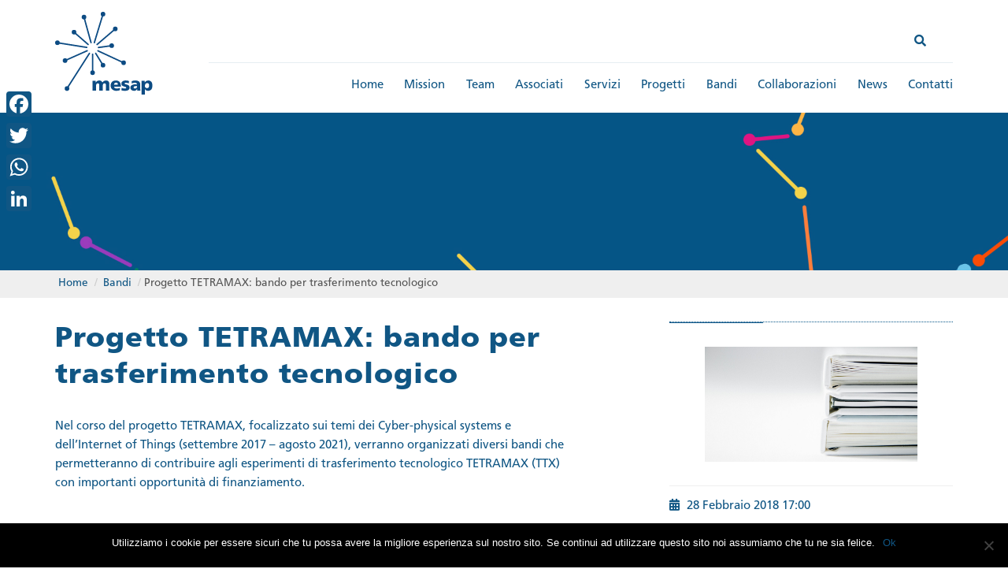

--- FILE ---
content_type: text/html; charset=UTF-8
request_url: https://www.mesap.it/bandi/progetto-tetramax-bando-trasferimento-tecnologico/
body_size: 14370
content:
<!DOCTYPE html>
<!--[if IE 7]>
<html class="ie ie7" lang="it-IT">
<![endif]-->
<!--[if IE 8]>
<html class="ie ie8" lang="it-IT">
<![endif]-->
<!--[if !(IE 7) & !(IE 8)]><!-->
<html lang="it-IT">
<!--<![endif]-->
<head>
<meta charset="UTF-8">
<meta name="viewport" content="width=device-width, initial-scale=1.0">
<link rel="profile" href="http://gmpg.org/xfn/11">
<link rel="pingback" href="https://www.mesap.it/xmlrpc.php">
<!--[if lt IE 9]>
<script src="https://www.mesap.it/wp-content/themes/mesap/js/html5.js"></script>
<![endif]-->
<meta name='robots' content='index, follow, max-image-preview:large, max-snippet:-1, max-video-preview:-1' />
<style>img:is([sizes="auto" i], [sizes^="auto," i]) { contain-intrinsic-size: 3000px 1500px }</style>
<link rel="alternate" hreflang="it-it" href="https://www.mesap.it/bandi/progetto-tetramax-bando-trasferimento-tecnologico/" />
<link rel="alternate" hreflang="x-default" href="https://www.mesap.it/bandi/progetto-tetramax-bando-trasferimento-tecnologico/" />
<!-- This site is optimized with the Yoast SEO plugin v25.1 - https://yoast.com/wordpress/plugins/seo/ -->
<title>Progetto TETRAMAX: bando per trasferimento tecnologico &#8212; Mesap</title>
<link rel="canonical" href="https://www.mesap.it/bandi/progetto-tetramax-bando-trasferimento-tecnologico/" />
<meta property="og:locale" content="it_IT" />
<meta property="og:type" content="article" />
<meta property="og:title" content="Progetto TETRAMAX: bando per trasferimento tecnologico &#8212; Mesap" />
<meta property="og:description" content="Nel corso del progetto TETRAMAX, focalizzato sui temi dei Cyber-physical systems e dell&#8217;Internet of Things (settembre 2017 &#8211; agosto 2021), verranno organizzati diversi bandi che permetteranno di contribuire agli esperimenti di &hellip; Scopri Progetto TETRAMAX: bando per trasferimento tecnologico" />
<meta property="og:url" content="https://www.mesap.it/bandi/progetto-tetramax-bando-trasferimento-tecnologico/" />
<meta property="og:site_name" content="Mesap" />
<meta property="article:publisher" content="https://www.facebook.com/mesapcluster/" />
<meta property="og:image" content="https://www.mesap.it/wp-content/uploads/pexels-photo-126345.jpeg" />
<meta property="og:image:width" content="2048" />
<meta property="og:image:height" content="1113" />
<meta property="og:image:type" content="image/jpeg" />
<meta name="twitter:card" content="summary_large_image" />
<meta name="twitter:site" content="@mesapcluster" />
<script type="application/ld+json" class="yoast-schema-graph">{"@context":"https://schema.org","@graph":[{"@type":"WebPage","@id":"https://www.mesap.it/bandi/progetto-tetramax-bando-trasferimento-tecnologico/","url":"https://www.mesap.it/bandi/progetto-tetramax-bando-trasferimento-tecnologico/","name":"Progetto TETRAMAX: bando per trasferimento tecnologico &#8212; Mesap","isPartOf":{"@id":"https://www.mesap.it/#website"},"primaryImageOfPage":{"@id":"https://www.mesap.it/bandi/progetto-tetramax-bando-trasferimento-tecnologico/#primaryimage"},"image":{"@id":"https://www.mesap.it/bandi/progetto-tetramax-bando-trasferimento-tecnologico/#primaryimage"},"thumbnailUrl":"https://www.mesap.it/wp-content/uploads/pexels-photo-126345.jpeg","datePublished":"2018-01-22T11:45:44+00:00","breadcrumb":{"@id":"https://www.mesap.it/bandi/progetto-tetramax-bando-trasferimento-tecnologico/#breadcrumb"},"inLanguage":"it-IT","potentialAction":[{"@type":"ReadAction","target":["https://www.mesap.it/bandi/progetto-tetramax-bando-trasferimento-tecnologico/"]}]},{"@type":"ImageObject","inLanguage":"it-IT","@id":"https://www.mesap.it/bandi/progetto-tetramax-bando-trasferimento-tecnologico/#primaryimage","url":"https://www.mesap.it/wp-content/uploads/pexels-photo-126345.jpeg","contentUrl":"https://www.mesap.it/wp-content/uploads/pexels-photo-126345.jpeg","width":2048,"height":1113},{"@type":"BreadcrumbList","@id":"https://www.mesap.it/bandi/progetto-tetramax-bando-trasferimento-tecnologico/#breadcrumb","itemListElement":[{"@type":"ListItem","position":1,"name":"Home","item":"https://www.mesap.it/"},{"@type":"ListItem","position":2,"name":"Bandi","item":"https://www.mesap.it/bandi/"},{"@type":"ListItem","position":3,"name":"Progetto TETRAMAX: bando per trasferimento tecnologico"}]},{"@type":"WebSite","@id":"https://www.mesap.it/#website","url":"https://www.mesap.it/","name":"Mesap","description":"Smart Products and Smart Manifacturing innovation Cluster","potentialAction":[{"@type":"SearchAction","target":{"@type":"EntryPoint","urlTemplate":"https://www.mesap.it/?s={search_term_string}"},"query-input":{"@type":"PropertyValueSpecification","valueRequired":true,"valueName":"search_term_string"}}],"inLanguage":"it-IT"}]}</script>
<!-- / Yoast SEO plugin. -->
<link rel='dns-prefetch' href='//static.addtoany.com' />
<link rel='dns-prefetch' href='//use.fontawesome.com' />
<link rel="alternate" type="application/rss+xml" title="Mesap &raquo; Feed" href="https://www.mesap.it/feed/" />
<link rel="alternate" type="application/rss+xml" title="Mesap &raquo; Feed dei commenti" href="https://www.mesap.it/comments/feed/" />
<link rel="alternate" type="text/calendar" title="Mesap &raquo; iCal Feed" href="https://www.mesap.it/events/?ical=1" />
<script type="text/javascript">
/* <![CDATA[ */
window._wpemojiSettings = {"baseUrl":"https:\/\/s.w.org\/images\/core\/emoji\/16.0.1\/72x72\/","ext":".png","svgUrl":"https:\/\/s.w.org\/images\/core\/emoji\/16.0.1\/svg\/","svgExt":".svg","source":{"concatemoji":"https:\/\/www.mesap.it\/wp-includes\/js\/wp-emoji-release.min.js?ver=6.8.3"}};
/*! This file is auto-generated */
!function(s,n){var o,i,e;function c(e){try{var t={supportTests:e,timestamp:(new Date).valueOf()};sessionStorage.setItem(o,JSON.stringify(t))}catch(e){}}function p(e,t,n){e.clearRect(0,0,e.canvas.width,e.canvas.height),e.fillText(t,0,0);var t=new Uint32Array(e.getImageData(0,0,e.canvas.width,e.canvas.height).data),a=(e.clearRect(0,0,e.canvas.width,e.canvas.height),e.fillText(n,0,0),new Uint32Array(e.getImageData(0,0,e.canvas.width,e.canvas.height).data));return t.every(function(e,t){return e===a[t]})}function u(e,t){e.clearRect(0,0,e.canvas.width,e.canvas.height),e.fillText(t,0,0);for(var n=e.getImageData(16,16,1,1),a=0;a<n.data.length;a++)if(0!==n.data[a])return!1;return!0}function f(e,t,n,a){switch(t){case"flag":return n(e,"\ud83c\udff3\ufe0f\u200d\u26a7\ufe0f","\ud83c\udff3\ufe0f\u200b\u26a7\ufe0f")?!1:!n(e,"\ud83c\udde8\ud83c\uddf6","\ud83c\udde8\u200b\ud83c\uddf6")&&!n(e,"\ud83c\udff4\udb40\udc67\udb40\udc62\udb40\udc65\udb40\udc6e\udb40\udc67\udb40\udc7f","\ud83c\udff4\u200b\udb40\udc67\u200b\udb40\udc62\u200b\udb40\udc65\u200b\udb40\udc6e\u200b\udb40\udc67\u200b\udb40\udc7f");case"emoji":return!a(e,"\ud83e\udedf")}return!1}function g(e,t,n,a){var r="undefined"!=typeof WorkerGlobalScope&&self instanceof WorkerGlobalScope?new OffscreenCanvas(300,150):s.createElement("canvas"),o=r.getContext("2d",{willReadFrequently:!0}),i=(o.textBaseline="top",o.font="600 32px Arial",{});return e.forEach(function(e){i[e]=t(o,e,n,a)}),i}function t(e){var t=s.createElement("script");t.src=e,t.defer=!0,s.head.appendChild(t)}"undefined"!=typeof Promise&&(o="wpEmojiSettingsSupports",i=["flag","emoji"],n.supports={everything:!0,everythingExceptFlag:!0},e=new Promise(function(e){s.addEventListener("DOMContentLoaded",e,{once:!0})}),new Promise(function(t){var n=function(){try{var e=JSON.parse(sessionStorage.getItem(o));if("object"==typeof e&&"number"==typeof e.timestamp&&(new Date).valueOf()<e.timestamp+604800&&"object"==typeof e.supportTests)return e.supportTests}catch(e){}return null}();if(!n){if("undefined"!=typeof Worker&&"undefined"!=typeof OffscreenCanvas&&"undefined"!=typeof URL&&URL.createObjectURL&&"undefined"!=typeof Blob)try{var e="postMessage("+g.toString()+"("+[JSON.stringify(i),f.toString(),p.toString(),u.toString()].join(",")+"));",a=new Blob([e],{type:"text/javascript"}),r=new Worker(URL.createObjectURL(a),{name:"wpTestEmojiSupports"});return void(r.onmessage=function(e){c(n=e.data),r.terminate(),t(n)})}catch(e){}c(n=g(i,f,p,u))}t(n)}).then(function(e){for(var t in e)n.supports[t]=e[t],n.supports.everything=n.supports.everything&&n.supports[t],"flag"!==t&&(n.supports.everythingExceptFlag=n.supports.everythingExceptFlag&&n.supports[t]);n.supports.everythingExceptFlag=n.supports.everythingExceptFlag&&!n.supports.flag,n.DOMReady=!1,n.readyCallback=function(){n.DOMReady=!0}}).then(function(){return e}).then(function(){var e;n.supports.everything||(n.readyCallback(),(e=n.source||{}).concatemoji?t(e.concatemoji):e.wpemoji&&e.twemoji&&(t(e.twemoji),t(e.wpemoji)))}))}((window,document),window._wpemojiSettings);
/* ]]> */
</script>
<style id='wp-emoji-styles-inline-css' type='text/css'>
img.wp-smiley, img.emoji {
display: inline !important;
border: none !important;
box-shadow: none !important;
height: 1em !important;
width: 1em !important;
margin: 0 0.07em !important;
vertical-align: -0.1em !important;
background: none !important;
padding: 0 !important;
}
</style>
<!-- <link rel='stylesheet' id='wp-block-library-css' href='https://www.mesap.it/wp-includes/css/dist/block-library/style.min.css?ver=6.8.3' type='text/css' media='all' /> -->
<link rel="stylesheet" type="text/css" href="//www.mesap.it/wp-content/cache/wpfc-minified/e1rq4ufx/fmz0d.css" media="all"/>
<style id='classic-theme-styles-inline-css' type='text/css'>
/*! This file is auto-generated */
.wp-block-button__link{color:#fff;background-color:#32373c;border-radius:9999px;box-shadow:none;text-decoration:none;padding:calc(.667em + 2px) calc(1.333em + 2px);font-size:1.125em}.wp-block-file__button{background:#32373c;color:#fff;text-decoration:none}
</style>
<style id='global-styles-inline-css' type='text/css'>
:root{--wp--preset--aspect-ratio--square: 1;--wp--preset--aspect-ratio--4-3: 4/3;--wp--preset--aspect-ratio--3-4: 3/4;--wp--preset--aspect-ratio--3-2: 3/2;--wp--preset--aspect-ratio--2-3: 2/3;--wp--preset--aspect-ratio--16-9: 16/9;--wp--preset--aspect-ratio--9-16: 9/16;--wp--preset--color--black: #000000;--wp--preset--color--cyan-bluish-gray: #abb8c3;--wp--preset--color--white: #ffffff;--wp--preset--color--pale-pink: #f78da7;--wp--preset--color--vivid-red: #cf2e2e;--wp--preset--color--luminous-vivid-orange: #ff6900;--wp--preset--color--luminous-vivid-amber: #fcb900;--wp--preset--color--light-green-cyan: #7bdcb5;--wp--preset--color--vivid-green-cyan: #00d084;--wp--preset--color--pale-cyan-blue: #8ed1fc;--wp--preset--color--vivid-cyan-blue: #0693e3;--wp--preset--color--vivid-purple: #9b51e0;--wp--preset--gradient--vivid-cyan-blue-to-vivid-purple: linear-gradient(135deg,rgba(6,147,227,1) 0%,rgb(155,81,224) 100%);--wp--preset--gradient--light-green-cyan-to-vivid-green-cyan: linear-gradient(135deg,rgb(122,220,180) 0%,rgb(0,208,130) 100%);--wp--preset--gradient--luminous-vivid-amber-to-luminous-vivid-orange: linear-gradient(135deg,rgba(252,185,0,1) 0%,rgba(255,105,0,1) 100%);--wp--preset--gradient--luminous-vivid-orange-to-vivid-red: linear-gradient(135deg,rgba(255,105,0,1) 0%,rgb(207,46,46) 100%);--wp--preset--gradient--very-light-gray-to-cyan-bluish-gray: linear-gradient(135deg,rgb(238,238,238) 0%,rgb(169,184,195) 100%);--wp--preset--gradient--cool-to-warm-spectrum: linear-gradient(135deg,rgb(74,234,220) 0%,rgb(151,120,209) 20%,rgb(207,42,186) 40%,rgb(238,44,130) 60%,rgb(251,105,98) 80%,rgb(254,248,76) 100%);--wp--preset--gradient--blush-light-purple: linear-gradient(135deg,rgb(255,206,236) 0%,rgb(152,150,240) 100%);--wp--preset--gradient--blush-bordeaux: linear-gradient(135deg,rgb(254,205,165) 0%,rgb(254,45,45) 50%,rgb(107,0,62) 100%);--wp--preset--gradient--luminous-dusk: linear-gradient(135deg,rgb(255,203,112) 0%,rgb(199,81,192) 50%,rgb(65,88,208) 100%);--wp--preset--gradient--pale-ocean: linear-gradient(135deg,rgb(255,245,203) 0%,rgb(182,227,212) 50%,rgb(51,167,181) 100%);--wp--preset--gradient--electric-grass: linear-gradient(135deg,rgb(202,248,128) 0%,rgb(113,206,126) 100%);--wp--preset--gradient--midnight: linear-gradient(135deg,rgb(2,3,129) 0%,rgb(40,116,252) 100%);--wp--preset--font-size--small: 13px;--wp--preset--font-size--medium: 20px;--wp--preset--font-size--large: 36px;--wp--preset--font-size--x-large: 42px;--wp--preset--spacing--20: 0.44rem;--wp--preset--spacing--30: 0.67rem;--wp--preset--spacing--40: 1rem;--wp--preset--spacing--50: 1.5rem;--wp--preset--spacing--60: 2.25rem;--wp--preset--spacing--70: 3.38rem;--wp--preset--spacing--80: 5.06rem;--wp--preset--shadow--natural: 6px 6px 9px rgba(0, 0, 0, 0.2);--wp--preset--shadow--deep: 12px 12px 50px rgba(0, 0, 0, 0.4);--wp--preset--shadow--sharp: 6px 6px 0px rgba(0, 0, 0, 0.2);--wp--preset--shadow--outlined: 6px 6px 0px -3px rgba(255, 255, 255, 1), 6px 6px rgba(0, 0, 0, 1);--wp--preset--shadow--crisp: 6px 6px 0px rgba(0, 0, 0, 1);}:where(.is-layout-flex){gap: 0.5em;}:where(.is-layout-grid){gap: 0.5em;}body .is-layout-flex{display: flex;}.is-layout-flex{flex-wrap: wrap;align-items: center;}.is-layout-flex > :is(*, div){margin: 0;}body .is-layout-grid{display: grid;}.is-layout-grid > :is(*, div){margin: 0;}:where(.wp-block-columns.is-layout-flex){gap: 2em;}:where(.wp-block-columns.is-layout-grid){gap: 2em;}:where(.wp-block-post-template.is-layout-flex){gap: 1.25em;}:where(.wp-block-post-template.is-layout-grid){gap: 1.25em;}.has-black-color{color: var(--wp--preset--color--black) !important;}.has-cyan-bluish-gray-color{color: var(--wp--preset--color--cyan-bluish-gray) !important;}.has-white-color{color: var(--wp--preset--color--white) !important;}.has-pale-pink-color{color: var(--wp--preset--color--pale-pink) !important;}.has-vivid-red-color{color: var(--wp--preset--color--vivid-red) !important;}.has-luminous-vivid-orange-color{color: var(--wp--preset--color--luminous-vivid-orange) !important;}.has-luminous-vivid-amber-color{color: var(--wp--preset--color--luminous-vivid-amber) !important;}.has-light-green-cyan-color{color: var(--wp--preset--color--light-green-cyan) !important;}.has-vivid-green-cyan-color{color: var(--wp--preset--color--vivid-green-cyan) !important;}.has-pale-cyan-blue-color{color: var(--wp--preset--color--pale-cyan-blue) !important;}.has-vivid-cyan-blue-color{color: var(--wp--preset--color--vivid-cyan-blue) !important;}.has-vivid-purple-color{color: var(--wp--preset--color--vivid-purple) !important;}.has-black-background-color{background-color: var(--wp--preset--color--black) !important;}.has-cyan-bluish-gray-background-color{background-color: var(--wp--preset--color--cyan-bluish-gray) !important;}.has-white-background-color{background-color: var(--wp--preset--color--white) !important;}.has-pale-pink-background-color{background-color: var(--wp--preset--color--pale-pink) !important;}.has-vivid-red-background-color{background-color: var(--wp--preset--color--vivid-red) !important;}.has-luminous-vivid-orange-background-color{background-color: var(--wp--preset--color--luminous-vivid-orange) !important;}.has-luminous-vivid-amber-background-color{background-color: var(--wp--preset--color--luminous-vivid-amber) !important;}.has-light-green-cyan-background-color{background-color: var(--wp--preset--color--light-green-cyan) !important;}.has-vivid-green-cyan-background-color{background-color: var(--wp--preset--color--vivid-green-cyan) !important;}.has-pale-cyan-blue-background-color{background-color: var(--wp--preset--color--pale-cyan-blue) !important;}.has-vivid-cyan-blue-background-color{background-color: var(--wp--preset--color--vivid-cyan-blue) !important;}.has-vivid-purple-background-color{background-color: var(--wp--preset--color--vivid-purple) !important;}.has-black-border-color{border-color: var(--wp--preset--color--black) !important;}.has-cyan-bluish-gray-border-color{border-color: var(--wp--preset--color--cyan-bluish-gray) !important;}.has-white-border-color{border-color: var(--wp--preset--color--white) !important;}.has-pale-pink-border-color{border-color: var(--wp--preset--color--pale-pink) !important;}.has-vivid-red-border-color{border-color: var(--wp--preset--color--vivid-red) !important;}.has-luminous-vivid-orange-border-color{border-color: var(--wp--preset--color--luminous-vivid-orange) !important;}.has-luminous-vivid-amber-border-color{border-color: var(--wp--preset--color--luminous-vivid-amber) !important;}.has-light-green-cyan-border-color{border-color: var(--wp--preset--color--light-green-cyan) !important;}.has-vivid-green-cyan-border-color{border-color: var(--wp--preset--color--vivid-green-cyan) !important;}.has-pale-cyan-blue-border-color{border-color: var(--wp--preset--color--pale-cyan-blue) !important;}.has-vivid-cyan-blue-border-color{border-color: var(--wp--preset--color--vivid-cyan-blue) !important;}.has-vivid-purple-border-color{border-color: var(--wp--preset--color--vivid-purple) !important;}.has-vivid-cyan-blue-to-vivid-purple-gradient-background{background: var(--wp--preset--gradient--vivid-cyan-blue-to-vivid-purple) !important;}.has-light-green-cyan-to-vivid-green-cyan-gradient-background{background: var(--wp--preset--gradient--light-green-cyan-to-vivid-green-cyan) !important;}.has-luminous-vivid-amber-to-luminous-vivid-orange-gradient-background{background: var(--wp--preset--gradient--luminous-vivid-amber-to-luminous-vivid-orange) !important;}.has-luminous-vivid-orange-to-vivid-red-gradient-background{background: var(--wp--preset--gradient--luminous-vivid-orange-to-vivid-red) !important;}.has-very-light-gray-to-cyan-bluish-gray-gradient-background{background: var(--wp--preset--gradient--very-light-gray-to-cyan-bluish-gray) !important;}.has-cool-to-warm-spectrum-gradient-background{background: var(--wp--preset--gradient--cool-to-warm-spectrum) !important;}.has-blush-light-purple-gradient-background{background: var(--wp--preset--gradient--blush-light-purple) !important;}.has-blush-bordeaux-gradient-background{background: var(--wp--preset--gradient--blush-bordeaux) !important;}.has-luminous-dusk-gradient-background{background: var(--wp--preset--gradient--luminous-dusk) !important;}.has-pale-ocean-gradient-background{background: var(--wp--preset--gradient--pale-ocean) !important;}.has-electric-grass-gradient-background{background: var(--wp--preset--gradient--electric-grass) !important;}.has-midnight-gradient-background{background: var(--wp--preset--gradient--midnight) !important;}.has-small-font-size{font-size: var(--wp--preset--font-size--small) !important;}.has-medium-font-size{font-size: var(--wp--preset--font-size--medium) !important;}.has-large-font-size{font-size: var(--wp--preset--font-size--large) !important;}.has-x-large-font-size{font-size: var(--wp--preset--font-size--x-large) !important;}
:where(.wp-block-post-template.is-layout-flex){gap: 1.25em;}:where(.wp-block-post-template.is-layout-grid){gap: 1.25em;}
:where(.wp-block-columns.is-layout-flex){gap: 2em;}:where(.wp-block-columns.is-layout-grid){gap: 2em;}
:root :where(.wp-block-pullquote){font-size: 1.5em;line-height: 1.6;}
</style>
<!-- <link rel='stylesheet' id='cookie-notice-front-css' href='https://www.mesap.it/wp-content/plugins/cookie-notice/css/front.min.css?ver=2.5.6' type='text/css' media='all' /> -->
<!-- <link rel='stylesheet' id='image-hover-effects-css-css' href='https://www.mesap.it/wp-content/plugins/mega-addons-for-visual-composer/css/ihover.css?ver=6.8.3' type='text/css' media='all' /> -->
<!-- <link rel='stylesheet' id='style-css-css' href='https://www.mesap.it/wp-content/plugins/mega-addons-for-visual-composer/css/style.css?ver=6.8.3' type='text/css' media='all' /> -->
<!-- <link rel='stylesheet' id='font-awesome-latest-css' href='https://www.mesap.it/wp-content/plugins/mega-addons-for-visual-composer/css/font-awesome/css/all.css?ver=6.8.3' type='text/css' media='all' /> -->
<!-- <link rel='stylesheet' id='rtec_styles-css' href='https://www.mesap.it/wp-content/plugins/registrations-for-the-events-calendar/css/rtec-styles.css?ver=2.13.5' type='text/css' media='all' /> -->
<!-- <link rel='stylesheet' id='responsive-lightbox-swipebox-css' href='https://www.mesap.it/wp-content/plugins/responsive-lightbox/assets/swipebox/swipebox.min.css?ver=1.5.2' type='text/css' media='all' /> -->
<!-- <link rel='stylesheet' id='wpml-menu-item-0-css' href='https://www.mesap.it/wp-content/plugins/sitepress-multilingual-cms/templates/language-switchers/menu-item/style.min.css?ver=1' type='text/css' media='all' /> -->
<!-- <link rel='stylesheet' id='search-filter-plugin-styles-css' href='https://www.mesap.it/wp-content/plugins/search-filter-pro/public/assets/css/search-filter.min.css?ver=2.5.17' type='text/css' media='all' /> -->
<!-- <link rel='stylesheet' id='mesap-bootstrap-css' href='https://www.mesap.it/wp-content/themes/mesap/bootstrap/bootstrap.min.css?ver=2013-07-18' type='text/css' media='all' /> -->
<!-- <link rel='stylesheet' id='style-css' href='https://www.mesap.it/wp-content/themes/mesap/swiper/css/swiper.min.css?ver=6.8.3' type='text/css' media='all' /> -->
<!-- <link rel='stylesheet' id='mesap-style-css' href='https://www.mesap.it/wp-content/themes/mesap/style.css?ver=2013-07-18' type='text/css' media='all' /> -->
<link rel="stylesheet" type="text/css" href="//www.mesap.it/wp-content/cache/wpfc-minified/dfy966xs/fmz0d.css" media="all"/>
<!--[if lt IE 9]>
<link rel='stylesheet' id='mesap-ie-css' href='https://www.mesap.it/wp-content/themes/mesap/css/ie.css?ver=2013-07-18' type='text/css' media='all' />
<![endif]-->
<!-- <link rel='stylesheet' id='searchwp-forms-css' href='https://www.mesap.it/wp-content/plugins/searchwp-live-ajax-search/assets/styles/frontend/search-forms.min.css?ver=1.8.6' type='text/css' media='all' /> -->
<!-- <link rel='stylesheet' id='searchwp-live-search-css' href='https://www.mesap.it/wp-content/plugins/searchwp-live-ajax-search/assets/styles/style.min.css?ver=1.8.6' type='text/css' media='all' /> -->
<link rel="stylesheet" type="text/css" href="//www.mesap.it/wp-content/cache/wpfc-minified/g4hbw07a/fmz0d.css" media="all"/>
<style id='searchwp-live-search-inline-css' type='text/css'>
.searchwp-live-search-result .searchwp-live-search-result--title a {
font-size: 16px;
}
.searchwp-live-search-result .searchwp-live-search-result--price {
font-size: 14px;
}
.searchwp-live-search-result .searchwp-live-search-result--add-to-cart .button {
font-size: 14px;
}
</style>
<link rel='stylesheet' id='bfa-font-awesome-css' href='https://use.fontawesome.com/releases/v5.15.4/css/all.css?ver=2.0.3' type='text/css' media='all' />
<link rel='stylesheet' id='bfa-font-awesome-v4-shim-css' href='https://use.fontawesome.com/releases/v5.15.4/css/v4-shims.css?ver=2.0.3' type='text/css' media='all' />
<style id='bfa-font-awesome-v4-shim-inline-css' type='text/css'>
@font-face {
font-family: 'FontAwesome';
src: url('https://use.fontawesome.com/releases/v5.15.4/webfonts/fa-brands-400.eot'),
url('https://use.fontawesome.com/releases/v5.15.4/webfonts/fa-brands-400.eot?#iefix') format('embedded-opentype'),
url('https://use.fontawesome.com/releases/v5.15.4/webfonts/fa-brands-400.woff2') format('woff2'),
url('https://use.fontawesome.com/releases/v5.15.4/webfonts/fa-brands-400.woff') format('woff'),
url('https://use.fontawesome.com/releases/v5.15.4/webfonts/fa-brands-400.ttf') format('truetype'),
url('https://use.fontawesome.com/releases/v5.15.4/webfonts/fa-brands-400.svg#fontawesome') format('svg');
}
@font-face {
font-family: 'FontAwesome';
src: url('https://use.fontawesome.com/releases/v5.15.4/webfonts/fa-solid-900.eot'),
url('https://use.fontawesome.com/releases/v5.15.4/webfonts/fa-solid-900.eot?#iefix') format('embedded-opentype'),
url('https://use.fontawesome.com/releases/v5.15.4/webfonts/fa-solid-900.woff2') format('woff2'),
url('https://use.fontawesome.com/releases/v5.15.4/webfonts/fa-solid-900.woff') format('woff'),
url('https://use.fontawesome.com/releases/v5.15.4/webfonts/fa-solid-900.ttf') format('truetype'),
url('https://use.fontawesome.com/releases/v5.15.4/webfonts/fa-solid-900.svg#fontawesome') format('svg');
}
@font-face {
font-family: 'FontAwesome';
src: url('https://use.fontawesome.com/releases/v5.15.4/webfonts/fa-regular-400.eot'),
url('https://use.fontawesome.com/releases/v5.15.4/webfonts/fa-regular-400.eot?#iefix') format('embedded-opentype'),
url('https://use.fontawesome.com/releases/v5.15.4/webfonts/fa-regular-400.woff2') format('woff2'),
url('https://use.fontawesome.com/releases/v5.15.4/webfonts/fa-regular-400.woff') format('woff'),
url('https://use.fontawesome.com/releases/v5.15.4/webfonts/fa-regular-400.ttf') format('truetype'),
url('https://use.fontawesome.com/releases/v5.15.4/webfonts/fa-regular-400.svg#fontawesome') format('svg');
unicode-range: U+F004-F005,U+F007,U+F017,U+F022,U+F024,U+F02E,U+F03E,U+F044,U+F057-F059,U+F06E,U+F070,U+F075,U+F07B-F07C,U+F080,U+F086,U+F089,U+F094,U+F09D,U+F0A0,U+F0A4-F0A7,U+F0C5,U+F0C7-F0C8,U+F0E0,U+F0EB,U+F0F3,U+F0F8,U+F0FE,U+F111,U+F118-F11A,U+F11C,U+F133,U+F144,U+F146,U+F14A,U+F14D-F14E,U+F150-F152,U+F15B-F15C,U+F164-F165,U+F185-F186,U+F191-F192,U+F1AD,U+F1C1-F1C9,U+F1CD,U+F1D8,U+F1E3,U+F1EA,U+F1F6,U+F1F9,U+F20A,U+F247-F249,U+F24D,U+F254-F25B,U+F25D,U+F267,U+F271-F274,U+F279,U+F28B,U+F28D,U+F2B5-F2B6,U+F2B9,U+F2BB,U+F2BD,U+F2C1-F2C2,U+F2D0,U+F2D2,U+F2DC,U+F2ED,U+F328,U+F358-F35B,U+F3A5,U+F3D1,U+F410,U+F4AD;
}
</style>
<!-- <link rel='stylesheet' id='addtoany-css' href='https://www.mesap.it/wp-content/plugins/add-to-any/addtoany.min.css?ver=1.16' type='text/css' media='all' /> -->
<link rel="stylesheet" type="text/css" href="//www.mesap.it/wp-content/cache/wpfc-minified/gn8kdpk/fmz0d.css" media="all"/>
<style id='addtoany-inline-css' type='text/css'>
@media screen and (max-width:980px){
.a2a_floating_style.a2a_vertical_style{display:none;}
}
</style>
<script src='//www.mesap.it/wp-content/cache/wpfc-minified/7x8162ml/fmz0d.js' type="text/javascript"></script>
<!-- <script type="text/javascript" src="https://www.mesap.it/wp-includes/js/jquery/jquery.min.js?ver=3.7.1" id="jquery-core-js"></script> -->
<!-- <script type="text/javascript" src="https://www.mesap.it/wp-includes/js/jquery/jquery-migrate.min.js?ver=3.4.1" id="jquery-migrate-js"></script> -->
<!-- <script type="text/javascript" src="https://www.mesap.it/wp-content/themes/mesap/js/jquery.details.min.js?ver=6.8.3" id="jquery.details.min-js"></script> -->
<script type="text/javascript" id="addtoany-core-js-before">
/* <![CDATA[ */
window.a2a_config=window.a2a_config||{};a2a_config.callbacks=[];a2a_config.overlays=[];a2a_config.templates={};a2a_localize = {
Share: "Condividi",
Save: "Salva",
Subscribe: "Abbonati",
Email: "Email",
Bookmark: "Segnalibro",
ShowAll: "espandi",
ShowLess: "comprimi",
FindServices: "Trova servizi",
FindAnyServiceToAddTo: "Trova subito un servizio da aggiungere",
PoweredBy: "Fornito da",
ShareViaEmail: "Condividi via email",
SubscribeViaEmail: "Iscriviti via email",
BookmarkInYourBrowser: "Aggiungi ai segnalibri",
BookmarkInstructions: "Premi Ctrl+D o \u2318+D per mettere questa pagina nei preferiti",
AddToYourFavorites: "Aggiungi ai favoriti",
SendFromWebOrProgram: "Invia da qualsiasi indirizzo email o programma di posta elettronica",
EmailProgram: "Programma di posta elettronica",
More: "Di più&#8230;",
ThanksForSharing: "Grazie per la condivisione!",
ThanksForFollowing: "Thanks for following!"
};
a2a_config.icon_color = "#105684";
/* ]]> */
</script>
<script type="text/javascript" defer src="https://static.addtoany.com/menu/page.js" id="addtoany-core-js"></script>
<script src='//www.mesap.it/wp-content/cache/wpfc-minified/cka4x2q/fmz0d.js' type="text/javascript"></script>
<!-- <script type="text/javascript" defer src="https://www.mesap.it/wp-content/plugins/add-to-any/addtoany.min.js?ver=1.1" id="addtoany-jquery-js"></script> -->
<script type="text/javascript" id="cookie-notice-front-js-before">
/* <![CDATA[ */
var cnArgs = {"ajaxUrl":"https:\/\/www.mesap.it\/wp-admin\/admin-ajax.php","nonce":"fc1a31c06d","hideEffect":"fade","position":"bottom","onScroll":false,"onScrollOffset":100,"onClick":false,"cookieName":"cookie_notice_accepted","cookieTime":2592000,"cookieTimeRejected":2592000,"globalCookie":false,"redirection":false,"cache":false,"revokeCookies":false,"revokeCookiesOpt":"automatic"};
/* ]]> */
</script>
<script src='//www.mesap.it/wp-content/cache/wpfc-minified/8bdcjb27/fmz0d.js' type="text/javascript"></script>
<!-- <script type="text/javascript" src="https://www.mesap.it/wp-content/plugins/cookie-notice/js/front.min.js?ver=2.5.6" id="cookie-notice-front-js"></script> -->
<!-- <script type="text/javascript" src="https://www.mesap.it/wp-content/plugins/responsive-lightbox/assets/swipebox/jquery.swipebox.min.js?ver=1.5.2" id="responsive-lightbox-swipebox-js"></script> -->
<!-- <script src='https://www.mesap.it/wp-content/plugins/the-events-calendar/common/build/js/underscore-before.js'></script> -->
<!-- <script type="text/javascript" src="https://www.mesap.it/wp-includes/js/underscore.min.js?ver=1.13.7" id="underscore-js"></script> -->
<!-- <script src='https://www.mesap.it/wp-content/plugins/the-events-calendar/common/build/js/underscore-after.js'></script> -->
<!-- <script type="text/javascript" src="https://www.mesap.it/wp-content/plugins/responsive-lightbox/assets/infinitescroll/infinite-scroll.pkgd.min.js?ver=4.0.1" id="responsive-lightbox-infinite-scroll-js"></script> -->
<script type="text/javascript" id="responsive-lightbox-js-before">
/* <![CDATA[ */
var rlArgs = {"script":"swipebox","selector":"lightbox","customEvents":"","activeGalleries":true,"animation":true,"hideCloseButtonOnMobile":false,"removeBarsOnMobile":false,"hideBars":true,"hideBarsDelay":5000,"videoMaxWidth":1080,"useSVG":true,"loopAtEnd":false,"woocommerce_gallery":false,"ajaxurl":"https:\/\/www.mesap.it\/wp-admin\/admin-ajax.php","nonce":"e4d8134216","preview":false,"postId":5256,"scriptExtension":false};
/* ]]> */
</script>
<script src='//www.mesap.it/wp-content/cache/wpfc-minified/6o054j51/fmz0d.js' type="text/javascript"></script>
<!-- <script type="text/javascript" src="https://www.mesap.it/wp-content/plugins/responsive-lightbox/js/front.js?ver=2.5.1" id="responsive-lightbox-js"></script> -->
<!-- <script type="text/javascript" src="https://www.mesap.it/wp-content/themes/mesap/bootstrap/bootstrap.min.js?ver=2013-07-18" id="mesap-bootstrap-js-js"></script> -->
<!-- <script type="text/javascript" src="https://www.mesap.it/wp-content/themes/mesap/swiper/js/swiper.min.js?ver=6.8.3" id="script-js"></script> -->
<script></script><link rel="https://api.w.org/" href="https://www.mesap.it/wp-json/" /><link rel="EditURI" type="application/rsd+xml" title="RSD" href="https://www.mesap.it/xmlrpc.php?rsd" />
<meta name="generator" content="WordPress 6.8.3" />
<link rel='shortlink' href='https://www.mesap.it/?p=5256' />
<link rel="alternate" title="oEmbed (JSON)" type="application/json+oembed" href="https://www.mesap.it/wp-json/oembed/1.0/embed?url=https%3A%2F%2Fwww.mesap.it%2Fbandi%2Fprogetto-tetramax-bando-trasferimento-tecnologico%2F" />
<link rel="alternate" title="oEmbed (XML)" type="text/xml+oembed" href="https://www.mesap.it/wp-json/oembed/1.0/embed?url=https%3A%2F%2Fwww.mesap.it%2Fbandi%2Fprogetto-tetramax-bando-trasferimento-tecnologico%2F&#038;format=xml" />
<meta name="generator" content="WPML ver:4.7.4 stt:1,27;" />
<meta name="tec-api-version" content="v1"><meta name="tec-api-origin" content="https://www.mesap.it"><link rel="alternate" href="https://www.mesap.it/wp-json/tribe/events/v1/" /><meta name="generator" content="Powered by WPBakery Page Builder - drag and drop page builder for WordPress."/>
<style type="text/css" id="mesap-header-css">
</style>
<meta name="generator" content="Powered by Slider Revolution 6.6.20 - responsive, Mobile-Friendly Slider Plugin for WordPress with comfortable drag and drop interface." />
<script>function setREVStartSize(e){
//window.requestAnimationFrame(function() {
window.RSIW = window.RSIW===undefined ? window.innerWidth : window.RSIW;
window.RSIH = window.RSIH===undefined ? window.innerHeight : window.RSIH;
try {
var pw = document.getElementById(e.c).parentNode.offsetWidth,
newh;
pw = pw===0 || isNaN(pw) || (e.l=="fullwidth" || e.layout=="fullwidth") ? window.RSIW : pw;
e.tabw = e.tabw===undefined ? 0 : parseInt(e.tabw);
e.thumbw = e.thumbw===undefined ? 0 : parseInt(e.thumbw);
e.tabh = e.tabh===undefined ? 0 : parseInt(e.tabh);
e.thumbh = e.thumbh===undefined ? 0 : parseInt(e.thumbh);
e.tabhide = e.tabhide===undefined ? 0 : parseInt(e.tabhide);
e.thumbhide = e.thumbhide===undefined ? 0 : parseInt(e.thumbhide);
e.mh = e.mh===undefined || e.mh=="" || e.mh==="auto" ? 0 : parseInt(e.mh,0);
if(e.layout==="fullscreen" || e.l==="fullscreen")
newh = Math.max(e.mh,window.RSIH);
else{
e.gw = Array.isArray(e.gw) ? e.gw : [e.gw];
for (var i in e.rl) if (e.gw[i]===undefined || e.gw[i]===0) e.gw[i] = e.gw[i-1];
e.gh = e.el===undefined || e.el==="" || (Array.isArray(e.el) && e.el.length==0)? e.gh : e.el;
e.gh = Array.isArray(e.gh) ? e.gh : [e.gh];
for (var i in e.rl) if (e.gh[i]===undefined || e.gh[i]===0) e.gh[i] = e.gh[i-1];
var nl = new Array(e.rl.length),
ix = 0,
sl;
e.tabw = e.tabhide>=pw ? 0 : e.tabw;
e.thumbw = e.thumbhide>=pw ? 0 : e.thumbw;
e.tabh = e.tabhide>=pw ? 0 : e.tabh;
e.thumbh = e.thumbhide>=pw ? 0 : e.thumbh;
for (var i in e.rl) nl[i] = e.rl[i]<window.RSIW ? 0 : e.rl[i];
sl = nl[0];
for (var i in nl) if (sl>nl[i] && nl[i]>0) { sl = nl[i]; ix=i;}
var m = pw>(e.gw[ix]+e.tabw+e.thumbw) ? 1 : (pw-(e.tabw+e.thumbw)) / (e.gw[ix]);
newh =  (e.gh[ix] * m) + (e.tabh + e.thumbh);
}
var el = document.getElementById(e.c);
if (el!==null && el) el.style.height = newh+"px";
el = document.getElementById(e.c+"_wrapper");
if (el!==null && el) {
el.style.height = newh+"px";
el.style.display = "block";
}
} catch(e){
console.log("Failure at Presize of Slider:" + e)
}
//});
};</script>
<noscript><style> .wpb_animate_when_almost_visible { opacity: 1; }</style></noscript>	<script>
(function(i,s,o,g,r,a,m){i['GoogleAnalyticsObject']=r;i[r]=i[r]||function(){
(i[r].q=i[r].q||[]).push(arguments)},i[r].l=1*new Date();a=s.createElement(o),
m=s.getElementsByTagName(o)[0];a.async=1;a.src=g;m.parentNode.insertBefore(a,m)
})(window,document,'script','https://www.google-analytics.com/analytics.js','ga');
ga('create', 'UA-90721558-1', 'auto');
ga('send', 'pageview');
</script>
<script>
(function(i,s,o,g,r,a,m){i['GoogleAnalyticsObject']=r;i[r]=i[r]||function(){
(i[r].q=i[r].q||[]).push(arguments)},i[r].l=1*new Date();a=s.createElement(o),
m=s.getElementsByTagName(o)[0];a.async=1;a.src=g;m.parentNode.insertBefore(a,m)
})(window,document,'script','https://www.google-analytics.com/analytics.js','ga');
ga('create', 'UA-90721558-2', 'auto');
ga('send', 'pageview');
</script>
</head>
<body class="wp-singular bandi-template-default single single-bandi postid-5256 wp-theme-mesap cookies-not-set tribe-no-js no-avatars wpb-js-composer js-comp-ver-7.4 vc_responsive">
<nav id="menu" role="navigation">
<a class="menu-toggle" href="#"><span class="fa fa-close"></span></a>
<ul><li><a href="https://www.mesap.it" class="logo big-padding-bottom"><img src="https://www.mesap.it/wp-content/themes/mesap/images/logo.svg" /></a></li></ul>
<div class="menu-menu-primario-container"><ul id="primary-menu" class="nav-menu"><li id="menu-item-2396" class="menu-item menu-item-type-custom menu-item-object-custom menu-item-home menu-item-2396"><a href="https://www.mesap.it/">Home</a></li>
<li id="menu-item-5105" class="menu-item menu-item-type-post_type menu-item-object-page menu-item-5105"><a href="https://www.mesap.it/mission/">Mission</a></li>
<li id="menu-item-5106" class="menu-item menu-item-type-custom menu-item-object-custom menu-item-5106"><a href="https://www.mesap.it/team/">Team</a></li>
<li id="menu-item-5607" class="menu-item menu-item-type-custom menu-item-object-custom menu-item-5607"><a href="https://www.mesap.it/associati/">Associati</a></li>
<li id="menu-item-2042" class="menu-item menu-item-type-post_type menu-item-object-page menu-item-2042"><a href="https://www.mesap.it/servizi/">Servizi</a></li>
<li id="menu-item-5250" class="menu-item menu-item-type-custom menu-item-object-custom menu-item-5250"><a href="http://mesap.it/progetti">Progetti</a></li>
<li id="menu-item-15358" class="menu-item menu-item-type-custom menu-item-object-custom menu-item-15358"><a href="http://www.mesap.it/bandi/">Bandi</a></li>
<li id="menu-item-5108" class="menu-item menu-item-type-post_type menu-item-object-page menu-item-5108"><a href="https://www.mesap.it/collaborazioni/">Collaborazioni</a></li>
<li id="menu-item-5107" class="menu-item menu-item-type-post_type menu-item-object-page menu-item-5107"><a href="https://www.mesap.it/news/">News</a></li>
<li id="menu-item-5109" class="menu-item menu-item-type-post_type menu-item-object-page menu-item-5109"><a href="https://www.mesap.it/contatti/">Contatti</a></li>
</ul></div>	</nav><!-- #site-navigation -->
<div id="page" class="hfeed site">
<section class="actions-bar hidden-xs hidden-sm">
<div class="container">
<div class="row">
<div class="col-md-10 col-lg-10 col-md-offset-2">
<div class="wrapper">
<div class="actions active">
<ul>
<!--<li><a href="#"><span class="fa fa-facebook-official"></a></li>
<li><a href="#"><span class="fa fa-linkedin"></a></li>
<li><a href="#"><span class="fa fa-instagram"></a></li>
<li><a href="#"><span class="fa fa-twitter"></a></li>-->
<li><a href="#" class="search-toggle"><span class="fa fa-search"></a></li>
<li>								</ul>
</div>
<div class="search">
<form id="search-form" role="search" method="get" class="search-form" action="https://www.mesap.it/">
<label style="width:100%">
<span class="screen-reader-text">Search for:</span>
<input type="search" id="search-field" class="search-field" placeholder="Cosa stai cercando?" value="" name="s" data-swplive="true" data-swpengine="default" data-swpconfig="default" />
</label>
</form>
<button class="search-toggle"><span class="fa fa-search"></span></button>							</div>
</span>
</div>
</div>
</div>
</section>
<header id="primary-header" class="site-header" role="banner">
<div class="container">
<div class="row row-eq-height">
<div class="col-xs-4 col-md-3 col-lg-2 logo">
<a href="https://www.mesap.it"><img src="https://www.mesap.it/wp-content/themes/mesap/images/logo.svg" /></a>
</div>
<div class="col-md-10 col-lg-10 primary-menu desktop">
<div class="row">
<div class="menu-menu-primario-container"><ul id="primary-menu" class="nav-menu"><li class="menu-item menu-item-type-custom menu-item-object-custom menu-item-home menu-item-2396"><a href="https://www.mesap.it/">Home</a></li>
<li class="menu-item menu-item-type-post_type menu-item-object-page menu-item-5105"><a href="https://www.mesap.it/mission/">Mission</a></li>
<li class="menu-item menu-item-type-custom menu-item-object-custom menu-item-5106"><a href="https://www.mesap.it/team/">Team</a></li>
<li class="menu-item menu-item-type-custom menu-item-object-custom menu-item-5607"><a href="https://www.mesap.it/associati/">Associati</a></li>
<li class="menu-item menu-item-type-post_type menu-item-object-page menu-item-2042"><a href="https://www.mesap.it/servizi/">Servizi</a></li>
<li class="menu-item menu-item-type-custom menu-item-object-custom menu-item-5250"><a href="http://mesap.it/progetti">Progetti</a></li>
<li class="menu-item menu-item-type-custom menu-item-object-custom menu-item-15358"><a href="http://www.mesap.it/bandi/">Bandi</a></li>
<li class="menu-item menu-item-type-post_type menu-item-object-page menu-item-5108"><a href="https://www.mesap.it/collaborazioni/">Collaborazioni</a></li>
<li class="menu-item menu-item-type-post_type menu-item-object-page menu-item-5107"><a href="https://www.mesap.it/news/">News</a></li>
<li class="menu-item menu-item-type-post_type menu-item-object-page menu-item-5109"><a href="https://www.mesap.it/contatti/">Contatti</a></li>
</ul></div>						</div>
</div>
<div class="col-xs-8 primary-menu mobile">
<ul><li><a class="menu-toggle" href="#"><span class="fa fa-3x fa-bars"></span></a></li></ul>
</div>
</div>
</div>
</header><!-- #masthead -->
<div id="main" class="site-main">
<section class="hero">
<div class="container">
<div class="row">
<div class="col-md-8">
&nbsp;
</div>
</div>
</div>
</section>
<section class="breadcrumbs" typeof="BreadcrumbList" vocab="https://schema.org/"> <!--breadcrumbs -->
<div class="container">
<div class="row">
<div class="col-md-12">
<span><span><a href="https://www.mesap.it/">Home</a></span> / <span><a href="https://www.mesap.it/bandi/">Bandi</a></span> / <span class="breadcrumb_last" aria-current="page">Progetto TETRAMAX: bando per trasferimento tecnologico</span></span>			</div>
</div>
</div><!-- .container -->
</section><!-- #breadcrumbs -->
<div class="project">
<article class="container" role="main">
<div class="row">
<div class="col-md-7">
<main>
<header class="entry-header">
<h1 class="entry-title">Progetto TETRAMAX: bando per trasferimento tecnologico</h1>
</header>
<div class="entry-content">
<p>Nel corso del progetto TETRAMAX, focalizzato sui temi dei Cyber-physical systems e dell&#8217;Internet of Things (settembre 2017 &#8211; agosto 2021), verranno organizzati diversi bandi che permetteranno di contribuire agli esperimenti di trasferimento tecnologico TETRAMAX (TTX) con importanti opportunità di finanziamento.</p>
<p>&nbsp;</p>
<p><strong><a href="https://www.tetramax.eu/ttx/calls/"><i class="fa fa-link " ></i> Clicca qui per maggiori informazioni</a></strong></p>
<p>&nbsp;</p>
<p>&nbsp;</p>
</div>
</main>
<!-- offerta di proodotti e servizi -->
</div>
<div class="col-md-4 col-md-offset-1">
<aside class="project-details">
<hr class="mesap-hr small">
<ul>
<div class="entry-thumbnail">
<img width="2048" height="1113" src="https://www.mesap.it/wp-content/uploads/pexels-photo-126345.jpeg" class="img-responsive wp-post-image" alt="" decoding="async" srcset="https://www.mesap.it/wp-content/uploads/pexels-photo-126345.jpeg 2048w, https://www.mesap.it/wp-content/uploads/pexels-photo-126345-300x163.jpeg 300w, https://www.mesap.it/wp-content/uploads/pexels-photo-126345-768x417.jpeg 768w, https://www.mesap.it/wp-content/uploads/pexels-photo-126345-1024x556.jpeg 1024w" sizes="(max-width: 2048px) 100vw, 2048px" />                            </div>
<li><span class="fa fa-calendar" title="Scadenza" role="img"></span> 28 Febbraio 2018 17:00</li>
</ul>
<span class="disclamer"><span class="fa fa-exclamation-triangle"></span>MESAP non si assume alcuna responsabilit&agrave; per eventuali informazioni non corrette o non aggiornate. Verificate sempre con il soggetto promotore le specifiche del bando.</span>
</aside>
</div>
</div>
</article>
</div>
<script>
//fire details 
jQuery(function() {
jQuery('details').details();
});
</script>
<!-- section mailing list -->
<section class="mailing-list-subscription hidden-xs">
<div class="container">
<div class="row row-eq-height">
<div class="col-md-4">
<h2>Le novità di MESAP</h2>
<p>Le notizie che servono per rimanere sempre aggiornati sul tema dell’innovazione tecnologica. Un’anteprima sugli eventi in programmazione e il costante aggiornamento sui bandi nazionali e internazionali.</p>
</div>
<div class="col-md-6 col-md-offset-2">
<!-- Begin MailChimp Signup Form -->
<form action="//mesap.us15.list-manage.com/subscribe/post?u=447ef3cb7b0c690b7c4d1fed8&amp;id=b673a7c9df" method="post" id="mc-embedded-subscribe-form" name="mc-embedded-subscribe-form" class="validate" target="_blank" novalidate>
<div id="mc_embed_signup_scroll">
<div class="mc-field-group">
<input type="email" value="" name="EMAIL" class="required email" id="mce-EMAIL">
</div>
<div class="mc-field-group input-group" style="display:none">
<li><input type="checkbox" checked value="128" name="group[1237][128]" id="mce-group[1237]-1237-7"><label for="mce-group[1237]-1237-7">mesap.it — newsletter</label></li>
</ul>
</div>
<div id="mce-responses" class="clear">
<div class="response" id="mce-error-response" style="display:none"></div>
<div class="response" id="mce-success-response" style="display:none"></div>
</div>    <!-- real people should not fill this in and expect good things - do not remove this or risk form bot signups-->
<div style="position: absolute; left: -5000px;" aria-hidden="true"><input type="text" name="b_447ef3cb7b0c690b7c4d1fed8_b673a7c9df" tabindex="-1" value=""></div>
<div class="clear"><input type="submit" value="Subscribe" name="subscribe" id="mc-embedded-subscribe" class="button"></div>
</div>
</form> <br>
Iscrivendosi alla nostra newsletter si accetta la nostra <a href="https://www.mesap.it/privacy-policy/">privacy policy</a>.
</div>
<script type='text/javascript' src='//s3.amazonaws.com/downloads.mailchimp.com/js/mc-validate.js'></script><script type='text/javascript'>(function($) {window.fnames = new Array(); window.ftypes = new Array();fnames[0]='EMAIL';ftypes[0]='email';fnames[1]='FNAME';ftypes[1]='text';fnames[2]='LNAME';ftypes[2]='text';fnames[3]='MMERGE3';ftypes[3]='text';}(jQuery));var $mcj = jQuery.noConflict(true);</script>
<!--End mc_embed_signup-->
</div>
</div>
</div>
</section>
<!-- /section mailing list -->
<!-- section cta-progetti -->
<section class="cta cta-progetti">
<div class="container">
<div class="row">
<div class="col-md-12">
<h1></h1>
</div>
</div>
<div class="row margin-top">
<div class="col-md-4">
<p></p>
<a class="btn btn-white" role="button">
Scopri di pi&ugrave;
</a>
</div>
</div>
</div>
</section>
<!-- /section cta-progetti -->  

</div><!-- #main -->
<footer id="colophon" class="site-footer" role="contentinfo">
<div class="container">
<div class="row">
<div id="text-3" class="widget widget_text col-md-3"><div class="top-line-widget"></div><h6 class="widget-title">Contatti</h6>			<div class="textwidget">Via Vincenzo Vela 23<br>
10128, Torino<br>
<a href="mailto:segreteria@mesap.it">segreteria@mesap.it</a><br>
Tel. 011 571 8462<br>
Fax 011 571 8384<br>
</div>
</div><div id="text-4" class="widget widget_text col-md-3"><div class="top-line-widget"></div><h6 class="widget-title">About</h6>			<div class="textwidget"><strong>Centro Servizi Industrie Srl</strong><br>
Polo Mesap<br>
<strong>P.Iva</strong> IT01045950019<br>
<strong>Sede legale</strong> Via M. Fanti 17, 10128, Torino</strong>
<a href="https://www.mesap.it/privacy-policy/"><strong>Privacy policy</strong></div>
</div>				<div class="col-md-6 top-line-widget">
<img src="https://www.mesap.it/wp-content/uploads/0.jpg">
</div>
</div>
</div>
</footer> <!-- #colophon -->
</div><!-- #page -->
<script>
window.RS_MODULES = window.RS_MODULES || {};
window.RS_MODULES.modules = window.RS_MODULES.modules || {};
window.RS_MODULES.waiting = window.RS_MODULES.waiting || [];
window.RS_MODULES.defered = true;
window.RS_MODULES.moduleWaiting = window.RS_MODULES.moduleWaiting || {};
window.RS_MODULES.type = 'compiled';
</script>
<script type="speculationrules">
{"prefetch":[{"source":"document","where":{"and":[{"href_matches":"\/*"},{"not":{"href_matches":["\/wp-*.php","\/wp-admin\/*","\/wp-content\/uploads\/*","\/wp-content\/*","\/wp-content\/plugins\/*","\/wp-content\/themes\/mesap\/*","\/*\\?(.+)"]}},{"not":{"selector_matches":"a[rel~=\"nofollow\"]"}},{"not":{"selector_matches":".no-prefetch, .no-prefetch a"}}]},"eagerness":"conservative"}]}
</script>
<div class="a2a_kit a2a_kit_size_32 a2a_floating_style a2a_vertical_style" style="left:0px;top:100px;background-color:transparent"><a class="a2a_button_facebook" href="https://www.addtoany.com/add_to/facebook?linkurl=https%3A%2F%2Fwww.mesap.it%2Fbandi%2Fprogetto-tetramax-bando-trasferimento-tecnologico%2F&amp;linkname=Progetto%20TETRAMAX%3A%20bando%20per%20trasferimento%20tecnologico%20%26%238212%3B%20Mesap" title="Facebook" rel="nofollow noopener" target="_blank"></a><a class="a2a_button_twitter" href="https://www.addtoany.com/add_to/twitter?linkurl=https%3A%2F%2Fwww.mesap.it%2Fbandi%2Fprogetto-tetramax-bando-trasferimento-tecnologico%2F&amp;linkname=Progetto%20TETRAMAX%3A%20bando%20per%20trasferimento%20tecnologico%20%26%238212%3B%20Mesap" title="Twitter" rel="nofollow noopener" target="_blank"></a><a class="a2a_button_whatsapp" href="https://www.addtoany.com/add_to/whatsapp?linkurl=https%3A%2F%2Fwww.mesap.it%2Fbandi%2Fprogetto-tetramax-bando-trasferimento-tecnologico%2F&amp;linkname=Progetto%20TETRAMAX%3A%20bando%20per%20trasferimento%20tecnologico%20%26%238212%3B%20Mesap" title="WhatsApp" rel="nofollow noopener" target="_blank"></a><a class="a2a_button_linkedin" href="https://www.addtoany.com/add_to/linkedin?linkurl=https%3A%2F%2Fwww.mesap.it%2Fbandi%2Fprogetto-tetramax-bando-trasferimento-tecnologico%2F&amp;linkname=Progetto%20TETRAMAX%3A%20bando%20per%20trasferimento%20tecnologico%20%26%238212%3B%20Mesap" title="LinkedIn" rel="nofollow noopener" target="_blank"></a></div>		<script>
( function ( body ) {
'use strict';
body.className = body.className.replace( /\btribe-no-js\b/, 'tribe-js' );
} )( document.body );
</script>
<style>
.searchwp-live-search-results {
opacity: 0;
transition: opacity .25s ease-in-out;
-moz-transition: opacity .25s ease-in-out;
-webkit-transition: opacity .25s ease-in-out;
height: 0;
overflow: hidden;
z-index: 9999995; /* Exceed SearchWP Modal Search Form overlay. */
position: absolute;
display: none;
}
.searchwp-live-search-results-showing {
display: block;
opacity: 1;
height: auto;
overflow: auto;
}
.searchwp-live-search-no-results {
padding: 3em 2em 0;
text-align: center;
}
.searchwp-live-search-no-min-chars:after {
content: "Continue typing";
display: block;
text-align: center;
padding: 2em 2em 0;
}
</style>
<script>
var _SEARCHWP_LIVE_AJAX_SEARCH_BLOCKS = true;
var _SEARCHWP_LIVE_AJAX_SEARCH_ENGINE = 'default';
var _SEARCHWP_LIVE_AJAX_SEARCH_CONFIG = 'default';
</script>
<script> /* <![CDATA[ */var tribe_l10n_datatables = {"aria":{"sort_ascending":": activate to sort column ascending","sort_descending":": activate to sort column descending"},"length_menu":"Show _MENU_ entries","empty_table":"No data available in table","info":"Showing _START_ to _END_ of _TOTAL_ entries","info_empty":"Showing 0 to 0 of 0 entries","info_filtered":"(filtered from _MAX_ total entries)","zero_records":"No matching records found","search":"Search:","all_selected_text":"All items on this page were selected. ","select_all_link":"Select all pages","clear_selection":"Clear Selection.","pagination":{"all":"All","next":"Next","previous":"Previous"},"select":{"rows":{"0":"","_":": Selected %d rows","1":": Selected 1 row"}},"datepicker":{"dayNames":["Domenica","Luned\u00ec","Marted\u00ec","Mercoled\u00ec","Gioved\u00ec","Venerd\u00ec","Sabato"],"dayNamesShort":["Dom","Lun","Mar","Mer","Gio","Ven","Sab"],"dayNamesMin":["D","L","M","M","G","V","S"],"monthNames":["Gennaio","Febbraio","Marzo","Aprile","Maggio","Giugno","Luglio","Agosto","Settembre","Ottobre","Novembre","Dicembre"],"monthNamesShort":["Gennaio","Febbraio","Marzo","Aprile","Maggio","Giugno","Luglio","Agosto","Settembre","Ottobre","Novembre","Dicembre"],"monthNamesMin":["Gen","Feb","Mar","Apr","Mag","Giu","Lug","Ago","Set","Ott","Nov","Dic"],"nextText":"Next","prevText":"Prev","currentText":"Today","closeText":"Done","today":"Today","clear":"Clear"}};/* ]]> */ </script><!-- <link rel='stylesheet' id='wpml-legacy-horizontal-list-0-css' href='https://www.mesap.it/wp-content/plugins/sitepress-multilingual-cms/templates/language-switchers/legacy-list-horizontal/style.min.css?ver=1' type='text/css' media='all' /> -->
<!-- <link rel='stylesheet' id='rs-plugin-settings-css' href='https://www.mesap.it/wp-content/plugins/revslider/public/assets/css/rs6.css?ver=6.6.20' type='text/css' media='all' /> -->
<link rel="stylesheet" type="text/css" href="//www.mesap.it/wp-content/cache/wpfc-minified/8bjl8r4l/fmz0d.css" media="all"/>
<style id='rs-plugin-settings-inline-css' type='text/css'>
#rs-demo-id {}
</style>
<script type="text/javascript" id="rtec_scripts-js-extra">
/* <![CDATA[ */
var rtec = {"ajaxUrl":"https:\/\/www.mesap.it\/wp-admin\/admin-ajax.php","checkForDuplicates":"","translations":{"honeypotClear":"I am not a robot"}};
/* ]]> */
</script>
<script type="text/javascript" src="https://www.mesap.it/wp-content/plugins/registrations-for-the-events-calendar/js/rtec-scripts.js?ver=2.13.5" id="rtec_scripts-js"></script>
<script type="text/javascript" src="https://www.mesap.it/wp-content/plugins/revslider/public/assets/js/rbtools.min.js?ver=6.6.20" defer async id="tp-tools-js"></script>
<script type="text/javascript" src="https://www.mesap.it/wp-content/plugins/revslider/public/assets/js/rs6.min.js?ver=6.6.20" defer async id="revmin-js"></script>
<script type="text/javascript" src="https://www.mesap.it/wp-includes/js/imagesloaded.min.js?ver=5.0.0" id="imagesloaded-js"></script>
<script type="text/javascript" src="https://www.mesap.it/wp-includes/js/masonry.min.js?ver=4.2.2" id="masonry-js"></script>
<script type="text/javascript" src="https://www.mesap.it/wp-includes/js/jquery/jquery.masonry.min.js?ver=3.1.2b" id="jquery-masonry-js"></script>
<script type="text/javascript" src="https://www.mesap.it/wp-content/themes/mesap/js/functions.js?ver=20160717" id="mesap-script-js"></script>
<script type="text/javascript" id="swp-live-search-client-js-extra">
/* <![CDATA[ */
var searchwp_live_search_params = [];
searchwp_live_search_params = {"ajaxurl":"https:\/\/www.mesap.it\/wp-admin\/admin-ajax.php","origin_id":5256,"config":{"default":{"engine":"default","input":{"delay":300,"min_chars":3},"results":{"position":"bottom","width":"auto","offset":{"x":0,"y":5}},"spinner":{"lines":12,"length":8,"width":3,"radius":8,"scale":1,"corners":1,"color":"#424242","fadeColor":"transparent","speed":1,"rotate":0,"animation":"searchwp-spinner-line-fade-quick","direction":1,"zIndex":2000000000,"className":"spinner","top":"50%","left":"50%","shadow":"0 0 1px transparent","position":"absolute"}}},"msg_no_config_found":"No valid SearchWP Live Search configuration found!","aria_instructions":"When autocomplete results are available use up and down arrows to review and enter to go to the desired page. Touch device users, explore by touch or with swipe gestures."};;
/* ]]> */
</script>
<script type="text/javascript" src="https://www.mesap.it/wp-content/plugins/searchwp-live-ajax-search/assets/javascript/dist/script.min.js?ver=1.8.6" id="swp-live-search-client-js"></script>
<script></script>
<!-- Cookie Notice plugin v2.5.6 by Hu-manity.co https://hu-manity.co/ -->
<div id="cookie-notice" role="dialog" class="cookie-notice-hidden cookie-revoke-hidden cn-position-bottom" aria-label="Cookie Notice" style="background-color: rgba(0,0,0,1);"><div class="cookie-notice-container" style="color: #fff"><span id="cn-notice-text" class="cn-text-container">Utilizziamo i cookie per essere sicuri che tu possa avere la migliore esperienza sul nostro sito. Se continui ad utilizzare questo sito noi assumiamo che tu ne sia felice.</span><span id="cn-notice-buttons" class="cn-buttons-container"><a href="#" id="cn-accept-cookie" data-cookie-set="accept" class="cn-set-cookie cn-button cn-button-custom button" aria-label="Ok">Ok</a></span><span id="cn-close-notice" data-cookie-set="accept" class="cn-close-icon" title="No"></span></div>
</div>
<!-- / Cookie Notice plugin -->
</body> 
</html><!-- WP Fastest Cache file was created in 1.490 seconds, on 13 January 2026 @ 7:20 --><!-- via php -->